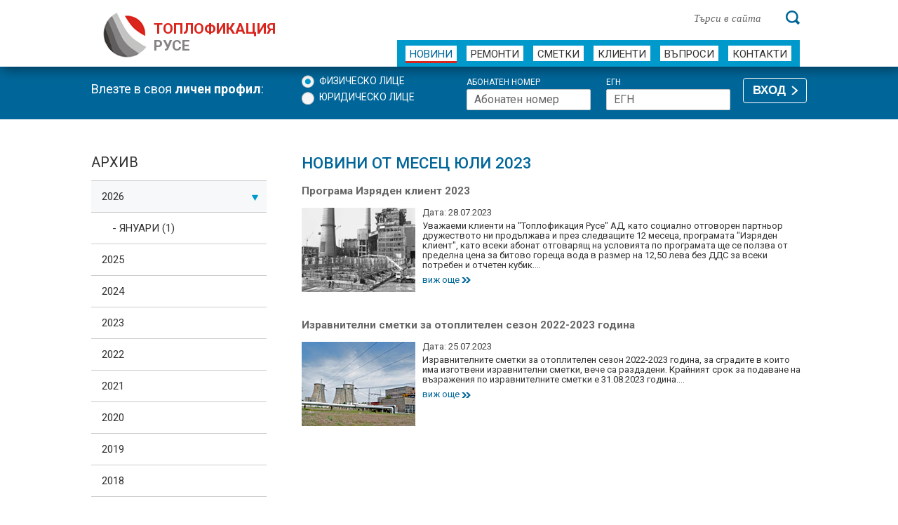

--- FILE ---
content_type: text/html
request_url: https://www.toplo-ruse.com/show-news-date.php?y=2023&m=07
body_size: 4334
content:
<!DOCTYPE html>
<!--[if lt IE 7]>      <html class="no-js lt-ie9 lt-ie8 lt-ie7" lang="bg"> <![endif]-->
<!--[if IE 7]>         <html class="no-js lt-ie9 lt-ie8" lang="bg"> <![endif]-->
<!--[if IE 8]>         <html class="no-js lt-ie9" lang="bg"> <![endif]-->
<!--[if gt IE 8]><!--> <html class="no-js" lang="bg"> <!--<![endif]-->

<head prefix="og: http://ogp.me/ns# fb: http://ogp.me/ns/fb# article: http://ogp.me/ns/article#">
<script nonce="rAnd0m" async src="https://www.googletagmanager.com/gtag/js?id=G-8L4FXG65BC"></script>
<script nonce="rAnd0m">window.dataLayer = window.dataLayer || [];function gtag(){dataLayer.push(arguments);}gtag('js', new Date());gtag('config', 'G-8L4FXG65BC');</script>
<link rel="canonical" href="https://www.toplo-ruse.com/show-news-date.php">
<meta charset="utf-8">
<meta http-equiv="X-UA-Compatible" content="IE=edge">
<title>Новини от месец Юли 2023</title>
<meta name="description" content="Новини от месец Юли 2023 - Топлофикация Русе АД www.toplo-ruse.com">
<meta name="viewport" content="width=device-width, initial-scale=1">
<meta property="og:site_name" content="https://www.toplo-ruse.com/">
<meta property="og:title" content="Новини от месец Юли 2023">
<meta property="og:type" content="website">
<meta property="og:url" content="https://www.toplo-ruse.com/">
<meta property="og:image" content="https://www.toplo-ruse.com/images/slider-img.jpg">
<meta property="og:image:type" content="image/png">
<meta property="og:image:width" content="1366">
<meta property="og:image:height" content="361">
<meta property="og:description" content="Новини от месец Юли 2023 - Топлофикация Русе АД www.toplo-ruse.com">
<meta property="og:locale" content="bg_bg">
<link nonce="rAnd0m1" href='//fonts.googleapis.com/css?family=Roboto:300,400,500,700&subset=cyrillic' rel='stylesheet' type='text/css'>
<link rel="stylesheet" nonce="rAnd0m1" href="https://www.toplo-ruse.com/css/normalize.min.css" type="text/css">
<link rel="stylesheet" nonce="rAnd0m1" href="https://www.toplo-ruse.com/css/main.css" type="text/css">
<link type="text/css" rel="stylesheet" nonce="rAnd0m1"  href="https://www.toplo-ruse.com/css/featherlight.min.css" title="Featherlight Styles">
<link rel="stylesheet" nonce="rAnd0m1"  href="https://www.toplo-ruse.com/css/toastr.css" type="text/css">
<!--[if lt IE 9]>
	<script src="//html5shiv.googlecode.com/svn/trunk/html5.js"></script>
	<script>window.html5 || document.write('<script src="js/vendor/html5shiv.js"><\/script>')</script>
<![endif]-->
</head>
<body>
<header role="banner" id="header">
  <div class="wrapper">
	<a id="logo" rel="home" href="https://www.toplo-ruse.com/">
		<h1>ТОПЛОФИКАЦИЯ <span>РУСЕ</span></h1>
    </a>
	
	<form action="result.php" method="POST" id="search" role="search">
		<input type="hidden" name="cx" value="partner-pub-7148258668205167:s2p6ki-7p05">
		<input type="hidden" name="cof" value="FORID:11">
		<input type="hidden" name="ie" value="utf-8">
		<input type="text" name = "q" value="" class="data searchInput" placeholder="Търси в сайта" aria-label="Търси в сайта">
		<input type="submit" class="btn" name="sa" title="Търси" aria-label="Търси">
	</form>
	
    <nav aria-label="Основна навигация">
      <ul id="main-nav">
        <li class = "active"><a href="https://www.toplo-ruse.com/all_news.php">Новини</a></li>
        <li ><a href="https://www.toplo-ruse.com/remonti.php">Ремонти</a></li>
        <li ><a href="https://www.toplo-ruse.com/smetki.php">Сметки</a></li>
        <li ><a href="https://www.toplo-ruse.com/services_p01.php">Клиенти</a></li>
        <li ><a href="https://www.toplo-ruse.com/faq.php">Въпроси</a></li>
        <li ><a href="https://www.toplo-ruse.com/contacts.php">Контакти</a></li>
      </ul>
    </nav>
  </div>
</header>
	<div id="profile-wrap" role="region" aria-label="Профил">
		<form class="wrapper" method = "POST" action = "https://www.toplo-ruse.com/login.php">
			<span class="left">Влезте в своя <strong>личен профил</strong>:</span>
			
			<fieldset class="radios">
			<legend class="hidden">Вид на профила</legend>
			<input type="radio" name="type" id="fl" value="Физическо лице" checked class="icheck">
			<label for="fl">Физическо лице</label>
			<br>
			<input type="radio" name="type" id="ul" value="Юридическо лице" class="icheck">
			<label for="ul">Юридическо лице</label>
			</fieldset>
			
			<fieldset class="checks">
			<legend class="hidden">Информация за вход</legend>
			<table border="0">
			<tr><td>
			<label for="abonaten-nomer">Абонатен номер</label><br>
			<input type="text" name="nomer" placeholder="Абонатен номер" id="abonaten-nomer" aria-label="Абонатен номер">
			</td><td>
			<label for="egn" id="fl_ul_lbl">ЕГН</label><br>
			<input type="text" name="egn" placeholder="ЕГН" id="egn" aria-label="ЕГН">
			</td></tr>
			</table>
			</fieldset>
			<button type="submit" class="button" title="Влизане в личния Ви профил">ВХОД</button>
		</form>
		<div class="clear"></div>
	</div>
	<main class="wrapper clearfix" role="main" id="content">
	<section role="content" id="main">
	
		<!--<div id="newsTab">-->
		<!--
			<ul class="resp-tabs-list">
				<li>Новини</li>
				<li>Прес-съобщения</li>
			</ul>
			-->
			 <h2 class="ttl">Новини от месец Юли 2023</h2>
			<div >
				<div class="news">
											<article>
							<h3><a href="show_news.php?url=programa-izriaden-klient2023">Програма Изряден клиент 2023</a></h3>
							<!--<a href="show_news.php?url=programa-izriaden-klient2023" class="left"></a>--><img src="images/news/toplo-news2.jpg" width="162" height="120" class="news-img" alt="Програма Изряден клиент 2023">
							<div class="news-date">Дата: 28.07.2023</div>
							<p>Уважаеми клиенти на "Топлофикация Русе" АД,
като социално отговорен партньор дружеството ни продължава и през следващите 12 месеца, програмата "Изряден клиент", като всеки абонат отговарящ на условията по програмата ще се ползва от пределна цена за битово гореща вода в размер на 12,50 лева без ДДС за всеки потребен и отчетен кубик....</p>
							<p><a href="show_news.php?url=programa-izriaden-klient2023" class="more" title="Виж цялата новина">виж още <img src="images/blue-link-arrow.svg" alt="виж повече"></a></p>
						</article>
												<article>
							<h3><a href="show_news.php?url=izravnitelni-smetki-2022-2023">Изравнителни сметки за отоплителен сезон 2022-2023 година</a></h3>
							<!--<a href="show_news.php?url=izravnitelni-smetki-2022-2023" class="left"></a>--><img src="images/news/toplo-news5.jpg" width="162" height="120" class="news-img" alt="Изравнителни сметки за отоплителен сезон 2022-2023 година">
							<div class="news-date">Дата: 25.07.2023</div>
							<p>Изравнителните сметки за отоплителен сезон 2022-2023 година, за сградите в които има изготвени изравнителни сметки, вече са раздадени. Крайният срок за подаване на възражения по изравнителните сметки е 31.08.2023 година....</p>
							<p><a href="show_news.php?url=izravnitelni-smetki-2022-2023" class="more" title="Виж цялата новина">виж още <img src="images/blue-link-arrow.svg" alt="виж повече"></a></p>
						</article>
											 <!--
					<div class="pagination">
						<span class="stranici">Страница 1 от 1</span>
						<ul>
							<li class = "active"><a href = "all_news.php?page=1">1</a></li>						</ul>
					</div>
					-->
				</div>
			</div>
		<!--</div>-->
		<!-- #servicesTab --> 
		</div>	</section>
<aside id="sidebar" aria-label="Странична лента">
	<div id="archiveTab">
		<h3>Архив</h3>          
		<ul class="resp-tabs-list">
			<li>2026</li><li>2025</li><li>2024</li><li>2023</li><li>2022</li><li>2021</li><li>2020</li><li>2019</li><li>2018</li><li>2017</li><li>2016</li><li>2015</li><li>2014</li><li>2013</li><li>2012</li>		</ul>
		<div class="resp-tabs-container">
							<div>
					<ul>
					<li><a href="show-news-date.php?y=2026&m=01">-  Януари (1)</a></li>					</ul>
				</div>
								<div>
					<ul>
					<li><a href="show-news-date.php?y=2025&m=12">-  Декември (3)</a></li><li><a href="show-news-date.php?y=2025&m=11">-  Ноември (0)</a></li><li><a href="show-news-date.php?y=2025&m=10">-  Октомври (1)</a></li><li><a href="show-news-date.php?y=2025&m=09">-  Септември (1)</a></li><li><a href="show-news-date.php?y=2025&m=08">-  Август (2)</a></li><li><a href="show-news-date.php?y=2025&m=07">-  Юли (1)</a></li><li><a href="show-news-date.php?y=2025&m=06">-  Юни (1)</a></li><li><a href="show-news-date.php?y=2025&m=05">-  Май (1)</a></li><li><a href="show-news-date.php?y=2025&m=04">-  Април (3)</a></li><li><a href="show-news-date.php?y=2025&m=03">-  Март (2)</a></li><li><a href="show-news-date.php?y=2025&m=02">-  Февруари (2)</a></li><li><a href="show-news-date.php?y=2025&m=01">-  Януари (3)</a></li>					</ul>
				</div>
								<div>
					<ul>
					<li><a href="show-news-date.php?y=2024&m=12">-  Декември (4)</a></li><li><a href="show-news-date.php?y=2024&m=11">-  Ноември (0)</a></li><li><a href="show-news-date.php?y=2024&m=10">-  Октомври (2)</a></li><li><a href="show-news-date.php?y=2024&m=09">-  Септември (4)</a></li><li><a href="show-news-date.php?y=2024&m=08">-  Август (0)</a></li><li><a href="show-news-date.php?y=2024&m=07">-  Юли (0)</a></li><li><a href="show-news-date.php?y=2024&m=06">-  Юни (1)</a></li><li><a href="show-news-date.php?y=2024&m=05">-  Май (1)</a></li><li><a href="show-news-date.php?y=2024&m=04">-  Април (4)</a></li><li><a href="show-news-date.php?y=2024&m=03">-  Март (1)</a></li><li><a href="show-news-date.php?y=2024&m=02">-  Февруари (1)</a></li><li><a href="show-news-date.php?y=2024&m=01">-  Януари (1)</a></li>					</ul>
				</div>
								<div>
					<ul>
					<li><a href="show-news-date.php?y=2023&m=12">-  Декември (1)</a></li><li><a href="show-news-date.php?y=2023&m=11">-  Ноември (2)</a></li><li><a href="show-news-date.php?y=2023&m=10">-  Октомври (0)</a></li><li><a href="show-news-date.php?y=2023&m=09">-  Септември (0)</a></li><li><a href="show-news-date.php?y=2023&m=08">-  Август (0)</a></li><li class="active"><a href="show-news-date.php?y=2023&m=07">-  Юли (2)</a></li><li><a href="show-news-date.php?y=2023&m=06">-  Юни (1)</a></li><li><a href="show-news-date.php?y=2023&m=05">-  Май (3)</a></li><li><a href="show-news-date.php?y=2023&m=04">-  Април (2)</a></li><li><a href="show-news-date.php?y=2023&m=03">-  Март (3)</a></li><li><a href="show-news-date.php?y=2023&m=02">-  Февруари (2)</a></li><li><a href="show-news-date.php?y=2023&m=01">-  Януари (1)</a></li>					</ul>
				</div>
								<div>
					<ul>
					<li><a href="show-news-date.php?y=2022&m=12">-  Декември (2)</a></li><li><a href="show-news-date.php?y=2022&m=11">-  Ноември (1)</a></li><li><a href="show-news-date.php?y=2022&m=10">-  Октомври (3)</a></li><li><a href="show-news-date.php?y=2022&m=09">-  Септември (4)</a></li><li><a href="show-news-date.php?y=2022&m=08">-  Август (1)</a></li><li><a href="show-news-date.php?y=2022&m=07">-  Юли (2)</a></li><li><a href="show-news-date.php?y=2022&m=06">-  Юни (0)</a></li><li><a href="show-news-date.php?y=2022&m=05">-  Май (2)</a></li><li><a href="show-news-date.php?y=2022&m=04">-  Април (3)</a></li><li><a href="show-news-date.php?y=2022&m=03">-  Март (2)</a></li><li><a href="show-news-date.php?y=2022&m=02">-  Февруари (1)</a></li><li><a href="show-news-date.php?y=2022&m=01">-  Януари (1)</a></li>					</ul>
				</div>
								<div>
					<ul>
					<li><a href="show-news-date.php?y=2021&m=12">-  Декември (2)</a></li><li><a href="show-news-date.php?y=2021&m=11">-  Ноември (0)</a></li><li><a href="show-news-date.php?y=2021&m=10">-  Октомври (3)</a></li><li><a href="show-news-date.php?y=2021&m=09">-  Септември (0)</a></li><li><a href="show-news-date.php?y=2021&m=08">-  Август (2)</a></li><li><a href="show-news-date.php?y=2021&m=07">-  Юли (3)</a></li><li><a href="show-news-date.php?y=2021&m=06">-  Юни (3)</a></li><li><a href="show-news-date.php?y=2021&m=05">-  Май (1)</a></li><li><a href="show-news-date.php?y=2021&m=04">-  Април (1)</a></li><li><a href="show-news-date.php?y=2021&m=03">-  Март (1)</a></li><li><a href="show-news-date.php?y=2021&m=02">-  Февруари (1)</a></li><li><a href="show-news-date.php?y=2021&m=01">-  Януари (2)</a></li>					</ul>
				</div>
								<div>
					<ul>
					<li><a href="show-news-date.php?y=2020&m=12">-  Декември (2)</a></li><li><a href="show-news-date.php?y=2020&m=11">-  Ноември (1)</a></li><li><a href="show-news-date.php?y=2020&m=10">-  Октомври (1)</a></li><li><a href="show-news-date.php?y=2020&m=09">-  Септември (0)</a></li><li><a href="show-news-date.php?y=2020&m=08">-  Август (0)</a></li><li><a href="show-news-date.php?y=2020&m=07">-  Юли (3)</a></li><li><a href="show-news-date.php?y=2020&m=06">-  Юни (2)</a></li><li><a href="show-news-date.php?y=2020&m=05">-  Май (2)</a></li><li><a href="show-news-date.php?y=2020&m=04">-  Април (2)</a></li><li><a href="show-news-date.php?y=2020&m=03">-  Март (2)</a></li><li><a href="show-news-date.php?y=2020&m=02">-  Февруари (1)</a></li><li><a href="show-news-date.php?y=2020&m=01">-  Януари (1)</a></li>					</ul>
				</div>
								<div>
					<ul>
					<li><a href="show-news-date.php?y=2019&m=12">-  Декември (0)</a></li><li><a href="show-news-date.php?y=2019&m=11">-  Ноември (1)</a></li><li><a href="show-news-date.php?y=2019&m=10">-  Октомври (1)</a></li><li><a href="show-news-date.php?y=2019&m=09">-  Септември (2)</a></li><li><a href="show-news-date.php?y=2019&m=08">-  Август (1)</a></li><li><a href="show-news-date.php?y=2019&m=07">-  Юли (1)</a></li><li><a href="show-news-date.php?y=2019&m=06">-  Юни (0)</a></li><li><a href="show-news-date.php?y=2019&m=05">-  Май (0)</a></li><li><a href="show-news-date.php?y=2019&m=04">-  Април (1)</a></li><li><a href="show-news-date.php?y=2019&m=03">-  Март (1)</a></li><li><a href="show-news-date.php?y=2019&m=02">-  Февруари (1)</a></li><li><a href="show-news-date.php?y=2019&m=01">-  Януари (0)</a></li>					</ul>
				</div>
								<div>
					<ul>
					<li><a href="show-news-date.php?y=2018&m=12">-  Декември (0)</a></li><li><a href="show-news-date.php?y=2018&m=11">-  Ноември (0)</a></li><li><a href="show-news-date.php?y=2018&m=10">-  Октомври (1)</a></li><li><a href="show-news-date.php?y=2018&m=09">-  Септември (0)</a></li><li><a href="show-news-date.php?y=2018&m=08">-  Август (0)</a></li><li><a href="show-news-date.php?y=2018&m=07">-  Юли (1)</a></li><li><a href="show-news-date.php?y=2018&m=06">-  Юни (0)</a></li><li><a href="show-news-date.php?y=2018&m=05">-  Май (1)</a></li><li><a href="show-news-date.php?y=2018&m=04">-  Април (1)</a></li><li><a href="show-news-date.php?y=2018&m=03">-  Март (0)</a></li><li><a href="show-news-date.php?y=2018&m=02">-  Февруари (2)</a></li><li><a href="show-news-date.php?y=2018&m=01">-  Януари (0)</a></li>					</ul>
				</div>
								<div>
					<ul>
					<li><a href="show-news-date.php?y=2017&m=12">-  Декември (0)</a></li><li><a href="show-news-date.php?y=2017&m=11">-  Ноември (1)</a></li><li><a href="show-news-date.php?y=2017&m=10">-  Октомври (1)</a></li><li><a href="show-news-date.php?y=2017&m=09">-  Септември (0)</a></li><li><a href="show-news-date.php?y=2017&m=08">-  Август (0)</a></li><li><a href="show-news-date.php?y=2017&m=07">-  Юли (0)</a></li><li><a href="show-news-date.php?y=2017&m=06">-  Юни (1)</a></li><li><a href="show-news-date.php?y=2017&m=05">-  Май (1)</a></li><li><a href="show-news-date.php?y=2017&m=04">-  Април (1)</a></li><li><a href="show-news-date.php?y=2017&m=03">-  Март (1)</a></li><li><a href="show-news-date.php?y=2017&m=02">-  Февруари (0)</a></li><li><a href="show-news-date.php?y=2017&m=01">-  Януари (1)</a></li>					</ul>
				</div>
								<div>
					<ul>
					<li><a href="show-news-date.php?y=2016&m=12">-  Декември (0)</a></li><li><a href="show-news-date.php?y=2016&m=11">-  Ноември (1)</a></li><li><a href="show-news-date.php?y=2016&m=10">-  Октомври (3)</a></li><li><a href="show-news-date.php?y=2016&m=09">-  Септември (2)</a></li><li><a href="show-news-date.php?y=2016&m=08">-  Август (1)</a></li><li><a href="show-news-date.php?y=2016&m=07">-  Юли (2)</a></li><li><a href="show-news-date.php?y=2016&m=06">-  Юни (0)</a></li><li><a href="show-news-date.php?y=2016&m=05">-  Май (0)</a></li><li><a href="show-news-date.php?y=2016&m=04">-  Април (3)</a></li><li><a href="show-news-date.php?y=2016&m=03">-  Март (2)</a></li><li><a href="show-news-date.php?y=2016&m=02">-  Февруари (0)</a></li><li><a href="show-news-date.php?y=2016&m=01">-  Януари (2)</a></li>					</ul>
				</div>
								<div>
					<ul>
					<li><a href="show-news-date.php?y=2015&m=12">-  Декември (2)</a></li><li><a href="show-news-date.php?y=2015&m=11">-  Ноември (1)</a></li><li><a href="show-news-date.php?y=2015&m=10">-  Октомври (2)</a></li><li><a href="show-news-date.php?y=2015&m=09">-  Септември (0)</a></li><li><a href="show-news-date.php?y=2015&m=08">-  Август (1)</a></li><li><a href="show-news-date.php?y=2015&m=07">-  Юли (2)</a></li><li><a href="show-news-date.php?y=2015&m=06">-  Юни (1)</a></li><li><a href="show-news-date.php?y=2015&m=05">-  Май (1)</a></li><li><a href="show-news-date.php?y=2015&m=04">-  Април (2)</a></li><li><a href="show-news-date.php?y=2015&m=03">-  Март (0)</a></li><li><a href="show-news-date.php?y=2015&m=02">-  Февруари (1)</a></li><li><a href="show-news-date.php?y=2015&m=01">-  Януари (0)</a></li>					</ul>
				</div>
								<div>
					<ul>
					<li><a href="show-news-date.php?y=2014&m=12">-  Декември (2)</a></li><li><a href="show-news-date.php?y=2014&m=11">-  Ноември (1)</a></li><li><a href="show-news-date.php?y=2014&m=10">-  Октомври (0)</a></li><li><a href="show-news-date.php?y=2014&m=09">-  Септември (2)</a></li><li><a href="show-news-date.php?y=2014&m=08">-  Август (2)</a></li><li><a href="show-news-date.php?y=2014&m=07">-  Юли (1)</a></li><li><a href="show-news-date.php?y=2014&m=06">-  Юни (1)</a></li><li><a href="show-news-date.php?y=2014&m=05">-  Май (1)</a></li><li><a href="show-news-date.php?y=2014&m=04">-  Април (1)</a></li><li><a href="show-news-date.php?y=2014&m=03">-  Март (1)</a></li><li><a href="show-news-date.php?y=2014&m=02">-  Февруари (0)</a></li><li><a href="show-news-date.php?y=2014&m=01">-  Януари (0)</a></li>					</ul>
				</div>
								<div>
					<ul>
					<li><a href="show-news-date.php?y=2013&m=12">-  Декември (0)</a></li><li><a href="show-news-date.php?y=2013&m=11">-  Ноември (2)</a></li><li><a href="show-news-date.php?y=2013&m=10">-  Октомври (1)</a></li><li><a href="show-news-date.php?y=2013&m=09">-  Септември (0)</a></li><li><a href="show-news-date.php?y=2013&m=08">-  Август (0)</a></li><li><a href="show-news-date.php?y=2013&m=07">-  Юли (2)</a></li><li><a href="show-news-date.php?y=2013&m=06">-  Юни (1)</a></li><li><a href="show-news-date.php?y=2013&m=05">-  Май (1)</a></li><li><a href="show-news-date.php?y=2013&m=04">-  Април (3)</a></li><li><a href="show-news-date.php?y=2013&m=03">-  Март (1)</a></li><li><a href="show-news-date.php?y=2013&m=02">-  Февруари (1)</a></li><li><a href="show-news-date.php?y=2013&m=01">-  Януари (1)</a></li>					</ul>
				</div>
								<div>
					<ul>
					<li><a href="show-news-date.php?y=2012&m=12">-  Декември (2)</a></li><li><a href="show-news-date.php?y=2012&m=11">-  Ноември (1)</a></li><li><a href="show-news-date.php?y=2012&m=10">-  Октомври (4)</a></li><li><a href="show-news-date.php?y=2012&m=09">-  Септември (3)</a></li><li><a href="show-news-date.php?y=2012&m=08">-  Август (1)</a></li><li><a href="show-news-date.php?y=2012&m=07">-  Юли (3)</a></li><li><a href="show-news-date.php?y=2012&m=06">-  Юни (5)</a></li><li><a href="show-news-date.php?y=2012&m=05">-  Май (3)</a></li><li><a href="show-news-date.php?y=2012&m=04">-  Април (2)</a></li><li><a href="show-news-date.php?y=2012&m=03">-  Март (1)</a></li><li><a href="show-news-date.php?y=2012&m=02">-  Февруари (3)</a></li><li><a href="show-news-date.php?y=2012&m=01">-  Януари (5)</a></li>					</ul>
				</div>
						</div>
	</div>  
	<div id="banner-failure">
		<h4>Аварийни телефони</h4>
		<ul>
			<li>082/ 841 905 </li>
			<li>0889 872 118</li>
		</ul>
		<small>денонощна информационна линия</small>
	</div>    

<p><a href="https://www.toplo-ruse.com/show_news.php?url=programa-izriaden-klient-01.07.2025">Програма "ИЗРЯДЕН КЛИЕНТ"</a></p>
<p><a href="https://www.toplo-ruse.com/show_news.php?url=plashtane-na-ravni-mesechni-vnoski">Равни месечни вноски</a></p>
</aside></main>
<!--<br /><p align="center"><a href="https://hotelmalyovitsa.com/%D1%81%D0%BF%D0%B5%D1%86%D0%B8%D0%B0%D0%BB%D0%BD%D0%B8-%D0%BE%D1%84%D0%B5%D1%80%D1%82%D0%B8/"><img src="/images/toplo04.jpg" width="1000" alt="Хотел Мальовица" /></a></p>-->
<aside id="sub-footer">
  <div class="wrapper">
    <div class="left">
      <p>"Топлофикация Русе" АД <br>
        е член на АТДБ</p>
      <img src="https://www.toplo-ruse.com/images/atdb-logo.jpg" width="194" height="49" alt="АТДБ"></div>
    <nav class="right" aria-label="Футър навигация">
      <ul class="novini">
        <li>
          <h4>Новини</h4>
        </li>
        <li><a href="https://www.toplo-ruse.com/all_news.php">Събития</a></li>
        <!--<li><a href="https://www.toplo-ruse.com/all_news.php#newsTab2">Прес-съобщения</a></li>-->
        <li><a href="https://www.toplo-ruse.com/remonti.php">Ремонти</a></li>
      </ul>
      <ul class="klienti">
        <li>
          <h4>За клиенти</h4>
        </li>
        <li><a href="https://www.toplo-ruse.com/smetki.php#сметки">Плащане на сметки</a></li>
        <li><a href="https://www.toplo-ruse.com/services_p01.php">Предлагани услуги</a></li>
        <li><a href="https://www.toplo-ruse.com/prices_p01.php">Цени на услугите</a></li>
        <li><a href="https://www.toplo-ruse.com/faq.php">Въпроси</a></li>
		<li><a href="https://www.toplo-ruse.com/faq-novi-sgradi.php">Топлофициране на нови сгради</a></li>
      </ul>
      <ul class="firma">
        <li>
          <h4>За дружеството</h4>
        </li>
        <li><a href="https://www.toplo-ruse.com/financial.php#financialTabs1">За нас</a></li>
        <li><a href="https://www.toplo-ruse.com/financial.php#financialTabs2">Корпоративна отговорност</a></li>
        <!--<li><a href="https://www.toplo-ruse.com/financial.php#financialTabs3">Финансови отчети</a></li>-->
        <!--<li><a href="https://www.toplo-ruse.com/financial.php#financialTabs4">Ръководство</a></li>-->
		<!--<li>&nbsp;</li>
        <li>
          <h4>Последвайте ни</h4>
        </li>
		<li>
			<a href="https://www.facebook.com/toploruse" target="_blank"><img src="https://www.toplo-ruse.com/images/icons/facebook.png" width="30" height="30" alt="Facebook"></a>
			&nbsp;&nbsp;
			<a href="https://www.youtube.com/@toplo-ruse" target="_blank"><img src="https://www.toplo-ruse.com/images/icons/youtube.png" width="33" height="33" alt="Youtube"></a>
		</li>-->
      </ul>
      <ul class="kontakti">
        <li>
          <h4>Контакти</h4>
        </li>
        <li>"Топлофикация Русе" АД<br>
          ул. “ТЕЦ Изток", 7009 Русе<br>
          Работа с клиенти:<br>

082/883571, 082/883572,<br>

082/883581<br>

Адм. секретар: 082/ 883313;<br>
          Факс:  082/ 844068<br>
          E-mail: <a href="mailto:toplo@toplo-ruse.com">toplo@toplo-ruse.com</a></li>
      </ul>
    </nav>
  </div>
</aside>
<footer id="footer" role="contentinfo" class="wrapper">
  <p class="left">Copyright &copy; 2011-2026 Топлофикация Русе АД</p>
  <p class="right"><a href="https://www.toplo-ruse.com/obshti-uslovia.php">Условия за ползване</a> | <a href="https://www.toplo-ruse.com/obshti-uslovia.php#lichni-danni">Поверителност на лични данни</a> | <a href="https://www.toplo-ruse.com/deklaracia-za-dostapnost.php">Декларация за достъпност</a> | <a href="sitemap.php">Карта на сайта</a></p>
</footer>
<link rel="stylesheet" nonce="rAnd0m1" href="https://www.toplo-ruse.com/css/scripts.css">
<script nonce="rAnd0m" src="//ajax.googleapis.com/ajax/libs/jquery/1.11.0/jquery.min.js"></script> 
<script nonce="rAnd0m">window.jQuery || document.write('<script src="https://www.toplo-ruse.com/js/vendor/jquery-1.11.0.min.js"><\/script>')</script> 
<script nonce="rAnd0m" src="https://www.toplo-ruse.com/js/jquery.placeholder.min.js"></script>
<script nonce="rAnd0m" src="https://www.toplo-ruse.com/js/jquery.flexslider-min.js"></script> 
<script nonce="rAnd0m" src="https://www.toplo-ruse.com/js/selectordie.min.js"></script>
<script nonce="rAnd0m" src="https://www.toplo-ruse.com/js/jquery.easing.1.3.js"></script>
<script nonce="rAnd0m" src="https://www.toplo-ruse.com/js/jquery.accordion.js"></script>
<script nonce="rAnd0m" src="https://www.toplo-ruse.com/js/easyResponsiveTabs.min.js"></script> 
<script nonce="rAnd0m" src="https://www.toplo-ruse.com/js/jquery.colorbox-min.js"></script> 
<script nonce="rAnd0m" src="https://www.toplo-ruse.com/js/main.js"></script>
	<script nonce="rAnd0m">
		jQuery(document).ready(function($) {
		$('#newsTab').easyResponsiveTabs();
		$('#archiveTab').easyResponsiveTabs({type: 'accordion'});
		});
	</script>
	<script nonce="rAnd0m">
jQuery(document).ready(function($) {
	//$('input.icheck').iCheck();
});

//Flexslider
$(window).load(function() {
  $('.flexslider').flexslider({
	thumbCaptions: true,
	pauseOnHover: true,
	slideshow: false,
	controlNav: false,
	animation: "slide"
  });
});
</script>


</body>
</html>

--- FILE ---
content_type: text/css
request_url: https://www.toplo-ruse.com/css/main.css
body_size: 8943
content:
html, button, input, select, textarea {
	color: #333333;
}
*, *:before, *:after {
	box-sizing: border-box;
	-moz-box-sizing: border-box;
	-webkit-box-sizing: border-box;
}
html {
	font-size: .875em;
	line-height: 1.15;
}
body {
	font-family: 'Roboto', Arial, Helvetica, sans-serif;
}
.serif {
	font-family: Georgia, Times, "Times New Roman", serif;
}
.roboto-l {
	font-weight: 300;
}
.pad{
    padding-top: 7.5px;
}
.srch{
    position:absolute;
    top: 18px;
    right:160px;
}
.btn-srch{
    position:absolute;
    top: 20px;
    right:0;
}
.m-color{
    color:#005470;
}
.mar{
    margin-right:5px;
}
.mp{
    margin-bottom:6.0pt;
    text-align:justify;
}
.h84{
    height:80.4pt;
}
.h85{
    height:80.55pt;
}
.h35{
    height:34.05pt;
}
.bg{
    background:#fff; padding:10px 0;
}
.mgt{
    margin-top:-5px;
}
.maxM{
    margin-top:0cm;margin-right:0cm;margin-bottom:6.0pt;
	margin-left:0cm;text-align:justify;text-indent:0cm;
}
::-moz-selection {
background: #b3d4fc;
text-shadow: none;
}
::selection {
background: #b3d4fc;
text-shadow: none;
}
hr {
	display: block;
	height: 1px;
	border: 0;
	border-top: 1px solid #ccc;
	margin: 1em 0;
	padding: 0;
}
audio, canvas, img, video {
	vertical-align: middle;
}
fieldset {
	border: 0;
	margin: 0;
	padding: 0;
}
textarea {
	resize: vertical;
}
input:focus, select:focus, textarea:focus, button:focus {
	outline: 3px dotted #da251d !important;
	transition: outline 0.2s ease;
}
:focus {
	outline: 3px dotted #da251d !important;
	transition: outline 0.2s ease;
}
#hp-check input[type="radio"]:focus + label:before, .radios input:focus + label:before {
	outline: 3px dotted #da251d !important;
	transition: outline 0.2s ease;
}

.news-img {float:left;margin-right:10px;}
.hidden {display:none;}
.browsehappy {
	margin: 0.2em 0;
	background: #ccc;
	color: #000;
	padding: 0.2em 0;
}
.wrapper {
	width: 1020px;
	margin: 0 auto;
	position: relative;
}
img {
	max-width: 100%;
	height: auto;
}
p {
	margin-top: 0;
}
#main {
	float: right;
	width: 70.6%;
}
#sidebar {
	float: left;
	width: 24.5%;
	margin-bottom: 2em;
}
h1, h2, h3, h4, h5, h6 {
	margin-top: 0;
}
.left {
	float: left;
}
.right {
	float: right;
}
a {
	color: #006699;
	text-decoration: none;	
	transition:color 0.3s linear;
}
#main ul {
	padding: 0 0 0 30px;
	margin: 0;
	list-style: none;
}
#main ul li {
	padding:5px 0 5px 15px;
	position: relative;
	font-size: .93em;
	background: url([data-uri]) 0 9px no-repeat;
}
.clear {
	clear: both;
	padding: 0;
	margin: 0;
	font-size: 0;
}
button, input[type="submit"] {
	-moz-transition: all 0.3s linear;
	-webkit-transition: all 0.3s linear;
	-ms-transition: all 0.3s linear;
	-o-transition: all 0.3s linear;
	transition: all 0.3s linear;
}

#header {
	height: 95px;
	background-color: #fff;
	-webkit-box-shadow: 3px 4px 16px rgba(0,0,0,.44);
	-moz-box-shadow: 3px 4px 16px rgba(0,0,0,.44);
	box-shadow: 3px 4px 16px rgba(0,0,0,.44);
	z-index: 199;
	/*overflow: hidden;*/
	position: relative;
}
#logo {
	float: left;
	margin: 15px 0 0 17px;
	height: 67px;
	padding-left: 72px;
	background: url(../images/sprite.png) -544px 0 no-repeat;
	display: block;
	text-decoration: none;
}
#logo h1 {
	font-size: 1.5em;
	color: #da251d;
	height: 67px;
	margin: 0;
	padding-top: 14px;
}
#logo h1 span {
	display: block;
	color: #848282;
}
#header nav {
	float: right;
	margin: 57px 10px 0 0;
}
#main-nav {
	padding: 0;
	margin: 0;
	text-transform: uppercase;
	font-size: 1.07em;
	overflow: hidden;
	height: 38px;
	padding: 8px 5px 0 5px;
	background-color: #0099cc;
	display: flex;
	justify-content: space-between;
}
#main-nav > li {
	/*float: left;
	display: block;*/
	padding: 0 7px;
	position: relative;
}
/*#main-nav > li:last-child {
	padding-right: 0;
}*/
#main-nav > li.active {
	/*padding-bottom: 11px;
	border-bottom: 4px solid #da251d;*/
}
/*#main-nav > li.active:last-child {
	margin-right: -22px;
	padding-right: 22px;
}*/
#main-nav > li > a {
	text-decoration: none;
	color: #333;
	display: block;
    padding: 5px 6px 3px;
    background-color: #fff;
    line-height: 1;
}
#main-nav > li:hover > a {
	color:#0099cc;
}
#main-nav > li > a:focus {
	outline: 3px dotted #da251d;
}
#main-nav > li.active > a {
	color:#006699;
    border-bottom: 3px solid #da251d;
}
#main-nav ul {
	position: absolute;
	top: 28px;
	z-index: 999;
	text-transform: none;
	margin: 0 -20px;
	padding: 5px 8px;
	background-color: #fff;
	left: 0;
	border: 1px solid #cccccc;
	border-top: 4px solid #0099cc;
	font-size: .87em;
	-webkit-box-shadow: 3px 4px 5px rgba(0,0,0,.32);
	-moz-box-shadow: 3px 4px 5px rgba(0,0,0,.32);
	box-shadow: 3px 4px 5px rgba(0,0,0,.32);
	display: none;
}
#main-nav li:hover ul {
	display: block;
}
#main-nav ul li {
	margin: 8px 0;
}
#main-nav ul li a {
	color: #666666;
}
#main-nav ul li a:hover {
	color: #0099cc;
}
#search {
	position: absolute;
	top: 12px;
	right: 10px;
}
#search input[type=text] {
	height: 26px;
	width: 130px;
	margin-right: 8px;
	border: none;
	padding: 0 10px;
	font-size: 1.07em;
	vertical-align: middle;
}
#search input[type=text]:focus {
	background-color: #fbfbfb;
}
#search input[type=submit] {
	display: inline-block;
	vertical-align: middle;
	width: 20px;
	height: 20px;
	border: none;
	cursor: pointer;
	text-indent: -999em;
	background: url(../images/sprite.png) 0 0 no-repeat;
}
::-webkit-input-placeholder {
color:#666666;
}
::-moz-placeholder {
color:#666666;
}
:-ms-input-placeholder {
color:#666666;
}
input:-moz-placeholder {
color:#666666;
}
 #search ::-webkit-input-placeholder {
font-family: Georgia, Times, "Times New Roman", serif;
font-style: italic;
}
#search ::-moz-placeholder {
font-family: Georgia, Times, "Times New Roman", serif;
font-style: italic;
}
#search :-ms-input-placeholder {
font-family: Georgia, Times, "Times New Roman", serif;
font-style: italic;
}
#search input:-moz-placeholder {
font-family: Georgia, Times, "Times New Roman", serif;
font-style: italic;
}

table.table {width:100%;}
table.table th {padding:5px;text-align:left;}
table.table td {padding:4px;}

/* ==========================================================================
   Home page
   ========================================================================== */
.flexslider {background: #006699 !important;}
.flex-direction-nav a.flex-prev {color:white;}
.flex-direction-nav a.flex-next {color:white;}
#slider-wrap {
	height: 360px;
	border-bottom: 7px solid #0099cc;
	overflow: hidden;
	z-index: 1;
	margin-bottom: 2.86em;
}
#slider-wrap .content {
	position: absolute;
	color: #fff;
	font-size: 2.29em;
	font-style: italic;
	text-shadow: 6px 10px 52px rgba(0,0,0,.76);
	top: 235px;
}
#slider-wrap .content strong {
	display: block;
	font-size: 1.41em;
}

.tfr-row {
  display: flex;
}

.tfr-column {
  flex: 50%;
}

#hp-check {
	position: absolute;
	width: 41.2%;
	top: 60px;
	right: 0;
	position: absolute;
	background-color: rgba(237, 240, 246, .8);
	padding: 20px 25px 15px;
	z-index: 99;
	font-size: 1.14em;
	line-height: 1.1;
}
#hp-check .h3 {
	font-size: 1.69em;
	margin: 0 0 .3em;
	text-transform: uppercase;
	color: #006699;
}
#hp-check p {
	line-height: 1.2;
}
#hp-check form {
	display: block;
	overflow: hidden;
}
#hp-check input[type="text"], #profile-wrap input[type="text"] {
	width: 47.5%;
	height: 36px;
	border: 1px solid #c9c9c9;
	padding: 0 10px;
	border-radius: 2px;
	float: left;
	margin-bottom: 10px;
	background: #fff;
	font-size: 1.14em;
}
#profile-wrap input[type="text"] {
	height: 30px;
}
.checks label {
	font-size:12px;
}

#hp-check input[type="text"] {
	width: 97.5%;
}

#hp-check label {margin: 0 0 0 3px;}

.mozilla #hp-check input[type="text"], .mozilla #profile-wrap input[type="text"] {
	line-height: 36px;
}

/*#hp-check input#egn {
	float: right;
}*/
#hp-check ::-webkit-input-placeholder, #profile-wrap ::-webkit-input-placeholder {
color:#666666;
font-family: 'Roboto', Arial, Helvetica, sans-serif;
font-style: normal;
}
#hp-check ::-moz-placeholder, #profile-wrap ::-moz-placeholder {
color:#666666;
font-family: 'Roboto', Arial, Helvetica, sans-serif;
font-style: normal;
}
#hp-check :-ms-input-placeholder, #profile-wrap :-ms-input-placeholder {
color:#666666;
font-family: 'Roboto', Arial, Helvetica, sans-serif;
font-style: normal;
}
#hp-check input:-moz-placeholder, #profile-wrap input:-moz-placeholder {
color:#666666;
font-family: 'Roboto', Arial, Helvetica, sans-serif;
font-style: normal;
}
#hp-check fieldset {
	float: left;
}
.button {
	line-height: 40px;
	border: none;
	background-color: #006699;
	color: #fff;
	text-align: left;
	padding: 0 29px 0 13px;
	font-size: 1.07em;
	position: relative;
	text-transform: uppercase;
	-webkit-border-radius: 4px;
	-moz-border-radius: 4px;
	border-radius: 4px;
	display: inline-block;
}
.button:hover {
	background-color: #007aa3;
}
#hp-check .button {
	float: right;
	width: 109px;
	font-weight: bold;
	padding: 0 0 0 19px;
	font-size: 1.16em;
}
.button:after {
	content: '';
	display: block;
	width: 10px;
	height: 13px;
	position: absolute;
	right: 11px;
	top: 14px;
	background: url(../images/sprite.png) -128px 0 no-repeat;
}
#hp-check .button:after {
	background: url(../images/sprite.png) -96px 0 no-repeat;
	right: 15px;
	top: 15px;
}
#hp-check fieldset label {
	display: inline-block;
	vertical-align: top;
	line-height: 1.43em;
}
#hp-check fieldset label[for="fl"] {
	margin-bottom: 3px;
}
html:not(.lt-ie9) [type="radio"] {
	border: 0;
	clip: rect(0 0 0 0);
	height: 1px;
	margin: -1px;
	overflow: hidden;
	padding: 0;
	position: absolute;
	width: 1px;
	/*opacity:0;width: 25px;*/
}
[type="radio"] + label {
 position: relative;
}
html:not(.lt-ie9) [type="radio"] + label::before {
	content: '';
	display: inline-block;
	width: 25px;
	height: 18px;
	background-image: url(../images/sprite.png);
	background-repeat: no-repeat;
	background-position: 0 -64px;
	vertical-align: middle;
}
html:not(.lt-ie9) [type="radio"]:checked + label::before {
	background-position: 0 -32px;
}
/*div.iradio {
padding-left: 25px;
background-image: url(../images/sprite.png);
background-repeat: no-repeat;
background-position: 0 -64px;
height: 18px;
display: inline-block;
vertical-align: middle;
}
div.iradio.checked {
background-position: 0 -32px;
}*/

html:not(.lt-ie9) #hp-check [type="radio"] + label::before {
	background-position: -608px -96px;
	vertical-align: top;
	margin-top: 3px;
	height: 20px;
}
html:not(.lt-ie9) #hp-check [type="radio"]:checked + label::before {
	background-position: -608px -128px;
}
html:not(.lt-ie9) label[for="konkursi-14-4"] {
	padding-left: 25px;
}
html:not(.lt-ie9) label[for="konkursi-14-4"]::before {
	margin-left: -25px;
}
#main .alert {
	padding: 1em;
	background-color: #fcf1e8;
	font-size: 1.14em;
	line-height: 1.3;
	overflow: hidden;
	margin-bottom: 3.5em;
}
#main .alert .h3 {
	color: #666;
	font-size: 1.13em;
	margin-bottom: 7px;
	text-transform: uppercase;
}
#main .alert p {
	margin: 0;
}
#main .alert a.right {
	color: #cc3333;
	font-size: .81em;
	text-decoration: none;
}
#main .ttl, #system-access .ttl, #login-popup .ttl {
	text-transform: uppercase;
	color: #006699;
	font-weight: 500;
	font-size: 1.6em;
}
#main p + .ttl, #main ul + .ttl {
	margin-top: 1.5em;
}
#main .ttl + ul {
	margin-bottom: 1.5em;
}
.hp article, .news article {
	font-size: .93em;
	margin-bottom: 3em;
    overflow: hidden;
}
.hp h3, .resp-tabs-container .news article h3 {
	font-size: 1.15em;
	text-transform: uppercase;
	margin-bottom: 10px;
	color: #666666;
}
.hp h3 a, .news article h3 a {
  color: #666;
}
.hp h3 a:hover, .news article h3 a:hover {
  color: #0099cc;
}

.hp article a.left img, .news article a.left img {
	float: left;
	border: 1px solid #cccccc;
	margin:3px 1em 0 0;
}
.hp article .date, .news article .news-date {
	margin-bottom: 5px;
	color: #444;
}
.hp article p, .news article p {
	margin-bottom: 7px;
}
.hp article p:last-child, .news article p:last-child {
	margin-bottom: 0;
}
#more-news {
	text-align: right;
	padding: 10px 0;
	border-top: 1px solid #999999;
	margin-bottom: 3em;
}
#t-note {
	font-style: italic;
	height: 88px;
	padding: 20px 0 0 110px;
	margin:2em 0 10px;
	background: url(../images/sprite.png) -544px -160px no-repeat;
	clear: both;
	font-size: 1.14em;
	line-height: 1.3;
}
/* ==========================================================================
   Public services
   ========================================================================== */
#profile-wrap {
	background-color: #006699;
	margin-bottom: 50px;
	padding: 12px 0;
	/*overflow: hidden;*/
	color: #fff;
}
#profile-wrap fieldset {
	float: left;
	display: block;
}
#profile-wrap fieldset.radios {
	width: 23%;
}
#profile-wrap span.left {
	width:29.4%;
	margin-top: 10px;
	font-size: 1.29em;
}
#profile-wrap input[type="text"] {
	width: 177px;
	margin-bottom: 0;
	margin-top: 3px;
}
#profile-wrap input#abonaten-nomer {
	margin-right: 20px;
}
#profile-wrap fieldset div.iradio:first-child {
	margin-bottom: 5px;
}
#profile-wrap label[for="fl"] {
	margin-bottom: 5px;
}
#profile-wrap div.iradio input {
	left: 0;
}
#profile-wrap label {
	display: inline-block;
	vertical-align: middle;
	text-transform: uppercase;
}
#profile-wrap .button {
	float: right;
	background-color: #006699;
	border: 1px solid #fff;
	font-weight: bold;
	text-transform: none;
	font-size: 1.21em;
	height: 36px;
	line-height: normal;
	margin-top: 4px;
}
#profile-wrap .button:hover {
	background-color: #004c73;
}
#profile-wrap .button:after {
	top: 10px;
}
#profile-wrap .logged {
	float: left;
	max-width: 900px;
	vertical-align: middle;
	line-height: 20px;
	margin-top: 8px;
}
#profile-wrap .logged span {
	width: auto;
}
#profile-wrap .logged span.left {
	margin: 0 15px 0 0;
}
#profile-wrap a.button {
	line-height: 30px;
}
#profile-wrap .logged-user {
	font-size: 1.14em;
}
#profile-wrap .logged-user .user {
	float: right;
}
#profile-wrap .logged-user .egn {
	display: inline-block;
	margin: 0 2.5em;
	vertical-align: middle;
}
#profile-wrap .logged-user .button {
	float: none;
	font-size: 1.14em;
}
#profile-wrap .sod_select {
	vertical-align: middle;
}
#main #konkursi {
	padding: 0;
	margin: 0 0 3em;
	list-style: none;
	overflow: hidden;
}
#main #konkursi li {
	float: left;
	display: block;
	width: 35%;
	text-transform: uppercase;
	color: #666666;
	padding: 0;
	background: none;
	font-size: 1em;
}
#main #konkursi li:first-child {
	width: 30%;
}
#konkursi label {
	display: inline-block;
}
#konkursi .iradio {
	vertical-align: top;
}
#konkursi .checked + label {
	color: #000000;
}
.resp-tabs-container article {
	overflow: hidden;
	margin-bottom: 2.8em;
}
.resp-tabs-container .date {
	float: left;
	width: 9.5%;
	text-align: center;
	background-color: #006699;
	border: 2px solid #006699;
	color: #fff;
	margin-top: 2px;
	font-size: .93em;
	-webkit-border-radius: 4px;
	-moz-border-radius: 4px;
	border-radius: 4px;
	line-height: 1.73;
}
.resp-tabs-container .date span {
	background-color: #fff;
	color: #0099cc;
	display: block;
	-webkit-border-radius: 0 0 3px 3px;
	-moz-border-radius: 0 0 3px 3px;
	border-radius: 0 0 3px 3px;
	font-size: 1.39em;
	padding: 0 3px;
	line-height: 1.28;
}
.resp-tabs-container .date strong {
	display: block;
	font-size: 1.11em;
	border-bottom: 1px solid #0099cc;
}
.resp-tabs-container article h3 {
	text-transform: uppercase;
	font-size: 1.07em;
	color: #a2a2a2;
	margin-bottom: 10px;
}
.resp-tabs-container article h3 span {
	color: #666666;
}
.resp-tabs-container .right {
	width: 88.75%;
}
.resp-tabs-container .right p:first-child {
	margin-bottom: 12px;
}
.resp-tabs-container .content {
	clear: both;
	padding: 10px 0;
	font-weight: 300;
}
.resp-tabs-container .content .ttl {
	margin-top: 30px;
}
.resp-tabs-container p.back {
	text-align: right;
	font-size: .93em;
}
.resp-tabs-container p.back img {
	vertical-align: middle;
	margin:-1px 4px 0 0;
}
/* ==========================================================================
   Gallery
   ========================================================================== */
#galleryTabs .resp-tabs-container {
	border: none;
}
#galleryTabs .resp-accordion {
	padding: 10px 0;
	text-transform: uppercase;
	color: #b5b5b5;
	font-size: 1.07em;
	font-weight: 700;
	border: none !important;
}
#galleryTabs .resp-accordion .broi {
	display: inline-block;
	min-width: 75px;
	min-height: 15px;
	padding-left: 24px;
	color: #0099cc;
	background: url(../images/gallery-icon.png) 0 2px no-repeat;
}
#galleryTabs .resp-accordion-closed {
	display: none;
}
#galleryTabs .resp-tab-content {
	padding-top: 10px;
}
#galleryTabs .gallery {
	margin: 0 0 0 -14px;
	overflow: hidden;
	padding: 0;
	list-style: none;
}
#galleryTabs .gallery li {
	float: left;
	margin: 0 0 14px 14px;
	border: 1px solid #cccccc;
	position: relative;
	overflow: hidden;
	padding: 0;
	background: none;
}
#galleryTabs .gallery li span, #certif-gallery a span {
	position: absolute;
	width: 100%;
	height: 100%;
	background: rgba(255, 255, 255, .66) url(../images/zoom-icon.png) 50% 50% no-repeat;
	display: none;
	z-index: 11;
}
#galleryTabs .gallery li:hover span, #certif-gallery a:hover span {
	display: block;
}
#galleryTabs .gallery li:hover img {
	-ms-transform: scale(1.1, 1.1);
	-webkit-transform: scale(1.1, 1.1);
	transform: scale(1.1, 1.1);
}
#galleryTabs .close {
	text-align: right;
	padding: 10px 0;
	border-top: 1px solid #999999;
}
#galleryTabs .close span {
	cursor: pointer;
	color: #0099cc;
	font-size: .93em;
}
/* ==========================================================================
   Services
   ========================================================================== */
.servicesTab {
	padding: 1em 0 2em;
}
#main .servicesTab .resp-tabs-list {
	padding: 0;
}
#main .servicesTab .resp-tab-item {
	font-size: 1.14em;
	padding: 12px;
	background-color: #0099cc;
	color: #fff;
	font-weight: 500;
	margin: 0;
}
#main .servicesTab .resp-tab-item:last-child {
	float: right;
}
#main .servicesTab .resp-tab-item:after {
	content: '';
	display: inline-block;
	width: 11px;
	height: 10px;
	background: url([data-uri]) 1px 0 no-repeat;
	margin-left: 11px;
}
#main .servicesTab .resp-tab-active {
	background-color: #f6f6f6;
	color: #0099cc;
	border: 1px solid #0099cc;
	border-bottom-color: #f6f6f6;
	margin-bottom: -1px;
}
#main .servicesTab .resp-tab-active:after {
	background: url([data-uri]) 0 0 no-repeat;
}
.servicesTab .resp-tabs-container {
	border: none;
	background-color: #f6f6f6;
	-webkit-border-radius: 0 0 4px 4px;
	-moz-border-radius: 0 0 4px 4px;
	border-radius: 0 0 4px 4px;
}
.servicesTab .resp-tab-content-active {
	padding: 25px 15px;
	border: 1px solid #0099cc;
}
.servicesTab ol {
	margin: 0;
	padding: 0 0 0 15px;
}
.servicesTab ol > li {
	margin-bottom: 30px;
}
.servicesTab ol > li:last-child {
	margin-bottom: 0;
}
#main .servicesTab ol ul {
	padding: 0;
}
#main .servicesTab ol ul li {
	padding-left: 19px;
	font-size: 1em;
	background: url([data-uri]) 0 11px no-repeat;
}
.servicesTab ol + p {
	margin: 2em 0 0;
}
#main h3.ttl {
	font-size: 1.08em;
	color: #a2a2a2;
	font-weight: 700;
}
.servicesTab + h3.ttl {
	margin-top: 1.5em;
}
#services-clients {
	margin-bottom: 3em;
}
#services-clients > ul {
	padding: 0;
}
#services-clients > ul > li {
	padding: 3px 0;
	background: none;
}
#services-clients > ul > li:before {
	content: '\002D';
	margin-right: 8px;
}
#services-clients > ul ul {
	margin-bottom: 1em;
}
#main #services-clients li {
	font-size: 1em;
}
#gmap-dropdown {
	height: 490px;
	margin-bottom: 3em;
}
#gmap-dropdown img {
	max-width: none;
}
#controls {
	margin-bottom: 1em;
}
#controls .controls_title {
	display: inline-block;
	text-transform: uppercase;
	font-size: .93em;
	padding-right: 1.5em;
}
#controls select {
	padding: 7px 0 7px 10px;
	max-width: 340px;
	font-size: 1.2em;
}
#gmap-dropdown h3 {
	color: #006699;
	font-size: 1.13em;
	margin-bottom: 10px;
}
#system-access {
	padding: 15px 25px 0;
	position: relative;
}
#system-access h2 {
	margin-bottom: 2em;
}
#system-access fieldset {
	display: inline-block;
	margin: 0 -4px 1em 0;
	vertical-align: top;
}
#system-access fieldset h3 {
	font-weight: normal;
	text-transform: uppercase;
	font-size: 1em;
	margin-bottom: 1.5em;
}
#system-access input {
	margin-bottom: 1.2em;
}
#system-access input[type=text] {
	height: 36px;
	width: 255px;
	background-color: #f5f6f7;
	border: 1px solid #c9c9c9;
	padding: 0 10px;
	-webkit-border-radius: 4px;
	-moz-border-radius: 4px;
	border-radius: 4px;
}
#system-access .button {
	font-weight: 700;
	padding:0 15px;
	text-transform: none;
	height: 36px;
	font-size: 1.23em;
}
#system-access #registered .button {
	margin-left: 185px;
}
#system-access #register {
	padding-left: 50px;
	border-left: 1px solid #cccccc;
}
#system-access #register .button {
	margin-bottom: 0;
}
#system-access #registered {
	width: 49%;
}
#system-access #register {
	width: 51%;
}
#system-access p {
	margin: 0;
	position: absolute;
	left: 25px;
	bottom: -45px;
	font-size: .93em;
}
.popup #cboxLoadedContent {
	overflow: visible !important;
}
.popup #cboxClose {
	right: 25px;
}
#minali-remonti p {
	text-transform: uppercase;
	color: #a2a2a2;
	font-size: 1.07em;
	font-weight: 700;
	line-height: 1.3;
}
#minali-remonti .date {
	color: #0099cc;
}
.pagination {
	overflow: hidden;
	padding: 1em 0;
	margin-bottom: 3em;
	border-top: 1px solid #999999;
}
.pagination .stranici {
	float: left;
	display: inline-block;
}
.pagination ul {
	float: right;
}
#main .pagination li {
	display: block;
	float: left;
	margin-left: 5px;
	background: none;
	padding: 0;
}
#main .pagination li, .pagination .stranici {
	-webkit-border-radius: 3px;
	-moz-border-radius: 3px;
	border-radius: 3px;
	border: solid 1px #ccc;
	line-height: 27px;
}
#main .pagination li a {
	padding: 0 10px;
}
.pagination .stranici {
	padding: 0 10px;
}
#main .pagination li.active, #main .pagination li:hover {
	border-color: #006699;
	background: #006699;
}
#main .pagination li.active a, #main .pagination li:hover a {
	color: #fff;
}
/* ==========================================================================
   FAQ
   ========================================================================== */
#faq .resp-tabs-container {
	border: none;
}
#faq .resp-accordion {
	font-size: 1.07em;
	text-transform: uppercase;
	color: #666666;
	position: relative;
	margin-bottom: .9em;
	font-weight: 700;
	padding-left: 20px;
}
#faq .resp-accordion:before {
	content: '\25BA';
	color: #006699;
	font-size: .8em;
	margin-right: 10px;
	top: 6px;
	left: 0;
	position: absolute;
}
#faq .resp-tab-active {
	color: #b0b0b0;
}
#faq .resp-tab-active:before {
	color: #0099cc;
	content: '\25BC';
	top: 7px;
}
#faq .resp-accordion-closed {
	display: none;
}
#faq .resp-tab-content {
	padding: 0 0 1.3em 20px;
	margin-top: -15px;
	font-size: .93em;
}
/* ==========================================================================
   News
   ========================================================================== */
#archiveTab {
	text-transform: uppercase;
	margin-bottom: 3em !important;
}
#archiveTab .resp-tabs-container {
	border-color: #cccccc;
}
#archiveTab h3 {
	font-size: 1.43em;
	font-weight: normal;
	margin-bottom: 14px;
}
#archiveTab .resp-accordion, #archiveTab .resp-tab-content li {
	padding: 15px;
	line-height: 1;
	font-size: 1.07em;
	border-bottom: 1px solid #cccccc;
}
#archiveTab .resp-tab-content ul {
	margin: 0;
}
#archiveTab .resp-tab-content li {
	padding-left: 30px;
}
#archiveTab .resp-tab-content li a {
	color: #333333;
}
#archiveTab .resp-tab-content li a:hover, #archiveTab .resp-tab-content li.active a {
	color: #006699;
}
#archiveTab .resp-tab-content {
	padding: 0;
}
#archiveTab .resp-tab-active {
	background-color: #f6f8f9;
	color: #333333;
	position: relative;
}
#archiveTab .resp-tab-active .resp-arrow {
	position: absolute;
	top: 19px;
	right: 11px;
	background: url([data-uri]) 0 0 no-repeat;
	width: 11px;
	height: 10px;
}
.news-details {
	margin-bottom: 3em;
}
.news-details article {
	margin-bottom: 1.12em;
	border-bottom: 1px solid #999999;
}
.news-details article img {
	border: 1px solid #cccccc;
}
.news-details img.left {
	margin: 0 15px 10px 0;
}
.news-details .tumbs {
	margin-left: -12px;
}
.news-details .tumbs img {
	margin: 0 0 12px 12px;
}
/* ==========================================================================
   Financials
   ========================================================================== */
#financialTabs .head {
	text-transform: uppercase;
	font-weight: bold;
	margin-bottom: 2em;
}
#financialTabs .head .sod_select {
	margin-left: 10px;
	width: auto;
}
#financialTabs .head .sod_list_wrapper {
	width: auto;
}
#financialTabs .resp-tab-content li {
	font-size: 1.07em;
	padding-left: 20px;
	background: url([data-uri]) 0 8px no-repeat;
}
.st-accordion {
	width:100%;
	min-width:270px;
	margin-bottom: 3em;
}
.st-accordion ul li {
	overflow: hidden;
}
.st-accordion ul li > a {
	display: block;
	position: relative;
	color: #333333;
	font-weight: bold;
	font-size: 1.07em;
	text-transform: uppercase;
}
.st-accordion ul li > a:hover {
	color: #a2a2a2;
}
#financialTabs .resp-tab-content li.st-open {
	background: url([data-uri]) 0 10px no-repeat;
}
.st-accordion ul li.st-open > a {
	color: #a2a2a2;
}
.st-content {
	padding: 5px 0px 30px 0px;
}
.st-content img {
	-webkit-box-shadow: 0 0 3px #999;
	-moz-box-shadow: 0 0 3px #999;
	box-shadow: 0 0 3px #999;
	border: solid 2px #fff;
}
.st-content p.thumbs img:last-child {
	float: right;
	margin-right: 5px;
}
#st-accordion > ul {
	padding: 0;
}
#financialTabs img.left {
	margin: 0 15px 10px 0;
}
/* ==========================================================================
   Contacts
   ========================================================================== */
#contacts {
	font-size: .93em;
}
#contacts a.map {
	display: inline-block;
	margin-left: 40px;
}
#contacts h3 {
	text-transform: uppercase;
	color: #b5b5b5;
	font-size: 1.15em;
	margin-bottom: 10px;
}
#contacts p, #contacts dl {
	margin-bottom: 2em;
}
#contacts .tel {
	float: left;
	width: 310px;
}
#contacts dt, #contacts dd {
	display: inline-block;
	vertical-align: top;
	line-height: 1.5;
}
#contacts .tel dt, #contacts .center dt {
	width: 200px;
}
#contacts dd {
	margin: 0;
}
#kontakti {
	overflow: hidden;
	margin-bottom: 2em;
}
#kontakti .email {
	float: right;
	width: 265px;
}
#kontakti .email dt {
	width: 75px;
}
#kontakti .center {
	clear: both;
}
#saloni {
	margin-bottom: 3em;
}
#saloni .salon dt {
	width: 205px;
}
#saloni .saloni dt {
	width: 290px;
}
#saloni .saloni dt + dd {
	width: 85px;
}
/* ==========================================================================
   Smetki
   ========================================================================== */
#profile-log {
	width: 715px;
	height: 396px;
	background: url(../images/profile-log-bg.jpg) 0 0 no-repeat;
	padding: 15px 0 0 95px;
	margin-top: 2em;
}
#profile-log h2 {
	font-size: 2.14em;
	margin: 0;
	font-weight: normal;
	font-style: italic;
	width: 230px;
	color: #006699;
	line-height: 1;
}
#login-forms {
	position: relative;
	margin: -45px 0 4em;
	z-index: 99;
	overflow: hidden;
}
#login-forms form {
	float: left;
	width: 317px;
	border: 1px solid #999999;
	background-color: #fff;
	background-color: rgba(255,255,255,.8);
	padding:10px 0 0 29px;
	overflow: hidden;
}
#login-forms #fl1 {
	margin: 0 34px 0 25px;
}
#login-forms label {
	display: block;
	font-size: 1.14em;
	color: #666666;
	margin-bottom: 3px;
}
#login-forms input {
	width: 248px;
	height:33px;
	background-color: #f4f4f4;
	border: 1px solid #999999;
	margin-bottom: 10px;
	-webkit-border-radius: 4px;
	-moz-border-radius: 4px;
	border-radius: 4px;
}
#login-forms .button {
	float: right;
	margin-right: 37px;
	font-weight: bold;
	text-transform: none;
	height: 38px;
	margin-bottom: 10px;
}
#login-forms span.left {
	width: 135px;
	color: #cc0000;
	display: block;
	margin-bottom: 10px;
	font-size: .93em;
}
/* ==========================================================================
   Certificates
   ========================================================================== */
span.new {
	display: inline-block;
	padding: 1px 2px;
	color: #fff;
	background-color: #0099cc;
	border-radius: 2px;
	font-size: 0.857em;
	text-transform: uppercase;
	margin-right: 5px;
}
#certif-gallery {
	overflow: hidden;
	margin-bottom: 3em;
	padding-top: 10px;
}
#certif-gallery a {
	float: left;
	display: block;
	text-align: center;
	text-transform: uppercase;
	font-size: .93em;
	color: #333333;
	width: 206px;
	margin-left: 25px;
	position: relative;
}
#certif-gallery img {
	display: block;
	-webkit-box-shadow: 2px 3px 10px rgba(0,0,0,.75);
	-moz-box-shadow: 2px 3px 10px rgba(0,0,0,.75);
	box-shadow: 2px 3px 10px rgba(0,0,0,.75);
	border: solid 2px #fff;
	margin-bottom: 1.3em;
}
#certif-gallery a span {
	height: 298px;
}
#certif-gallery a:hover {
	color: #1e78a5;
}
/* ==========================================================================
   Facturi
   ========================================================================== */

#fakturi-wrap {
	margin: 3em 0;
}
#fakturi-wrap form {
  margin-bottom: 4em;
}
#fakturi-wrap .filter {
	text-align: right;
	text-transform: uppercase;
	font-size: .93em;
	font-weight: bold;
}
#fakturi-wrap .filter .abn {
float: left;
display: block;
font-weight: normal;
padding-top: 10px;
}
#fakturi-wrap .filter .sod_select {
	width: 88px;
	margin: 0 10px;
	font-weight: normal;
	vertical-align: middle;
}
#fakturi-wrap .filter .sod_select:after {
	top: 14px;
}
#fakturi-wrap .sod_list_wrapper {
	width: 88px;
}
#fakturi-wrap .filter .sod_label {
	font-size: 1.31em;
}
#fakturi-wrap .filter .button {
	height: 38px;
	vertical-align: middle;
	font-weight: bold;
	padding: 0 14px;
	text-transform: none;
	font-size: 1.29em;
}
.dflt-tbl {
	width: 100%;
	border: 1px solid #cccccc;
	-webkit-border-radius: 6px;
	-moz-border-radius: 6px;
	border-radius: 6px;
	border-collapse: separate;
	margin: 2em 0;
}
.dflt-tbl tr td {
	border-left: 1px solid #cccccc;
}
.dflt-tbl tr td:first-child {
	border-left: none;
    white-space: nowrap;
}
#fakturi-wrap .col1 {
	width: 112px;
}
#fakturi-wrap .col2 {
	width: 190px;
}
#fakturi-wrap .col3 {
	width: 220px;
}
.dflt-tbl tr:nth-of-type(odd) {
	background-color: #f6f6f6;
}
.dflt-tbl th {
	background-color: #f1f1f1;
	text-transform: uppercase;
	font-size: .93em;
	height: 50px;
	text-align: center;
	border-bottom: 1px solid #666666;
}
.dflt-tbl td {
	text-align: center;
	padding: 10px;
}
#fakturi-wrap #fakturi-tbl tr td:nth-of-type(2) {
	font-weight: 500;
	color: #006699;
	font-size: 1.07em;
}
#fakturi-wrap #fakturi-tbl tr td:nth-of-type(3) {
	font-weight: 500;
	text-transform: uppercase;
	color: #999999;
}
#fakturi-wrap span.no-data {
	color: #009933;
}
#fakturi-wrap span.court {
	color: #fa5721;
}
#fakturi-wrap span.paid-x {
	color: #f5c400;
}
#fakturi-wrap span.fixed {
	color: #0099cc;
}
#fakturi-wrap span.fixed.tooltip {
	cursor: pointer;
}
#fakturi-wrap #fakturi-tbl tr td:nth-of-type(4) a {
	display: inline-block;
	line-height: 18px;
	height: 20px;
	padding-left: 35px;
	color: #999999;
	font-weight: 500;
	background: url(../images/sprite.png) 0 -160px no-repeat;
}
#fakturi-wrap #fakturi-tbl tr td:nth-of-type(4) a:hover {
	color: #0099cc;
	background-position: 0 -192px;
}
#status {
	color: #858585;
}
#input-data-wrap {
	margin-bottom: 2em;
	font-size: 1.07em;
}
#input-data-wrap .ttl {
	font-size: 1.33em;
	font-weight: normal;
}
#input-data-wrap .ttl strong {
	font-weight: 700;
	font-size: 1.1em;
}
#input-data-wrap .col1 {
	width: 180px;
}
#input-data-wrap .col2 {
	width: 155px;
}
#input-data-wrap .col3 {
	width: 195px;
}
#input-data-wrap td {
	font-size: 1.13em;
}
#input-data-wrap tr td:first-child {
	font-size: 1em;
}
#input-data-wrap tr td:first-child strong {
	color: #000;
}
#input-data-wrap tr td:nth-of-type(2) {
	font-weight: bold;
	color: #006699;
}
#input-data-wrap td input {
	width: 88px;
	height: 36px;
	-webkit-border-radius: 2px;
	-moz-border-radius: 2px;
	border-radius: 2px;
	background-color: #f5f6f7;
	border: solid 1px #c9c9c9;
	margin: 0 20px;
	vertical-align: middle;
	padding: 0 10px;
}
#input-data-wrap td img {
	vertical-align: middle;
}
#input-data-wrap td .ok {
	color: #009933;
}
#input-data-wrap td .not-ok {
	color: #ff0000;
}
#input-data-wrap #status {
	float: left;
	max-width: 450px;
	margin-left: 10px;
}
#input-data-wrap #status.full {
	float: none;
	max-width: none;
}
#input-data-wrap button, #vizualizacia-wrap button {
	float: right;
	display: block;
	clear: right;
	margin-bottom: 15px;
	border: none;
	background-color: #0099cc;
	color: #fff;
	height: 37px;
	-webkit-border-radius: 5px;
	-moz-border-radius: 5px;
	border-radius: 5px;
	font-weight: 700;
	font-size: 1.253em;
	width: 250px;
	text-align: left;
	padding-left: 10px;
}
#input-data-wrap button:hover, #vizualizacia-wrap button:hover {
	background-color: #007399;
}
#input-data-wrap button span {
	display: inline-block;
	-webkit-border-radius: 50%;
	-moz-border-radius: 50%;
	border-radius: 50%;
	background-color: #fff;
	color: #0099cc;
	width: 29px;
	line-height: 29px;
	text-align: center;
}
#input-data-wrap button[disabled] {
	opacity: .4;
}
#main .confirm {
	padding: 15px 25px;
	background-color: #fef4dc;
	color: #da251d;
	font: italic 1.29em/1.3 Georgia, Times, "Times New Roman", serif;
}
#main .confirm p {
	margin-bottom: .7em;
}
#main .confirm p:last-child {
	margin-bottom: 0;
}
.up-case {
	text-transform: uppercase;
}
/* ==========================================================================
   Vizualizacia fakturi
   ========================================================================== */
#vizualizacia-wrap {
	min-height: 600px;
}
#vizualizacia-wrap .radios label {
	display: inline-block;
	text-transform: uppercase;
	margin-right: 50px;
	vertical-align: middle;
	color: #666666;
}
#vizualizacia-wrap .radios .checked + label {
	color: #333;
}
#vizualizacia-wrap .radios {
	margin-bottom: 3.5em;
}
#main #vizualTabs .resp-tab-item {
	font-size: 1.36em;
	padding: 6px 20px;
}
#vizualizacia-wrap ul, #graph-wrap ul {
	padding: 0;
	margin: 0;
}
#main #vizualizacia-wrap li, main #graph-wrap li {
	background: none;
}
#vizualizacia-wrap #months, #vizualizacia-wrap #years, #graph-wrap .period {
	display: inline-block;
	width: 142px;
	height: 36px;
	-webkit-border-radius: 2px;
	-moz-border-radius: 2px;
	border-radius: 2px;
	background: #f5f6f7 url([data-uri]) 115px 13px no-repeat;
	border: solid 1px #c9c9c9;
	font-size: 1.14em;
	color: #666666;
	margin-left: 10px;
}
#vizualizacia-wrap #years {
	width: 115px;
	background-position: 88px 13px;
}
#graph-wrap .period {
	width: 160px;
	background-color: #fff;
	background-position: 142px 13px;
}
#vizualizacia-wrap #months > li, #vizualizacia-wrap #years > li, #graph-wrap .period > li {
	line-height: 34px;
	display: block;
	position: relative;
	padding: 0 0 0 15px;
}
#vizualizacia-wrap #months ul, #vizualizacia-wrap #years ul, #graph-wrap .period ul {
	position: absolute;
	background-color: #f5f6f7;
	border: solid 1px #c9c9c9;
	top: 100%;
	left: -1px;
	width: 142px;
	display: none;
}
#graph-wrap .period ul {
	width: 160px;
}
#vizualizacia-wrap #years ul {
	width: 115px;
}
#vizualizacia-wrap #months li:hover ul, #vizualizacia-wrap #years li:hover ul, #graph-wrap .period li:hover ul {
	display: block;
}
html:not(.lt-ie9) [type="checkbox"] {
	border: 0;
	clip: rect(0 0 0 0);
	height: 1px;
	margin: -1px;
	overflow: hidden;
	padding: 0;
	position: absolute;
	width: 1px;
	/*opacity:0;width: 25px;*/
}
html:not(.lt-ie9) [type="checkbox"] + label::before {
	content:'';
	width: 19px;
	height: 19px;
	margin-right: 7px;
	background: url(../images/sprite.png) 0 -96px no-repeat;
	float: left;
}
html:not(.lt-ie9) [type="checkbox"]:checked + label::before {
	background-position: 0 -128px;
}
html:not(.lt-ie9) #no-paper [type="checkbox"] + label::before {
	margin: 0 10px 2em 0;
}
/*
#vizualizacia-wrap #months .icheckbox, #vizualizacia-wrap #years .icheckbox, #graph-wrap .icheckbox {
  width: 19px;
  height: 19px;
  margin-right: 7px;
  background: url(../images/sprite.png) 0 -96px no-repeat;
  float: left;
}
#vizualizacia-wrap #months .checked, #vizualizacia-wrap #years .checked, #graph-wrap .checked {
  background-position: 0 -128px;
}
*/

#vizualizacia-wrap #months ul li, #vizualizacia-wrap #years ul li, #graph-wrap .period ul li {
	overflow: hidden;
}
#vizualizacia-wrap #months ul label, #vizualizacia-wrap #years ul label, #graph-wrap .period ul label {
	float: left;
	display: block;
	line-height: 19px;
}
#vizualizacia-wrap #add-y {
	display: inline-block;
	width: 90px;
	padding-left: 32px;
	background: url(../images/sprite.png) -608px -250px no-repeat;
	color: #666666;
	font-size: 1.14em;
	margin-left: 15px;
	vertical-align: middle;
}
#vizualizacia-wrap button {
	width: 156px;
	text-align: center;
}
#graph-wrap {
	-webkit-border-radius: 6px;
	-moz-border-radius: 6px;
	border-radius: 6px;
	border: solid 1px #ccc;
	padding-bottom: 10px;
	margin-bottom: 10px;
}
#graph-wrap .head {
	padding: 7px 0 7px 20px;
	background-color: #f1f1f1;
	border-bottom: 1px solid #666666;
	margin-bottom: 20px;
}
.sod_select {
	vertical-align: middle;
}
#graph-wrap .head h4 {
	display: inline-block;
	text-transform: uppercase;
	font-size: .93em;
	margin: 0;
}
#graph-wrap .sod_select {
	width: 160px;
	background-color: #fff;
	margin-left: 15px;
	padding: 10px;
}
#graph-wrap .sod_list_wrapper {
	width: 160px;
}
#graph-wrap button {
	float: none;
	width: 185px;
	margin: 0 0 0 15px;
	display: inline-block;
	height: 35px;
}
#graph-tbl {
	margin: 40px 0 60px;
	overflow: hidden;
}
#graph-tbl .col1 {
	width: 100px;
}
#graph-tbl .col2, #graph-tbl .col3 {
	width: 150px;
}
#graph-tbl .col4 {
	width: 160px;
}
#graph-tbl th {
	padding: 10px 0;
}
#graph-tbl th span {
	text-transform: none;
}
#graph-tbl tr td:first-child {
	font-size: .93em;
}
#graph-tbl td {
	font-weight: 500;
}
#graph-tbl tr td:nth-of-type(2) {
	color:#7fcf12;
}
#graph-tbl tr td:nth-of-type(3) {
	color:#ffcc00;
}
#graph-tbl tr td:nth-of-type(4) {
	color:#fa5721;
}
#graph-tbl tr td:nth-of-type(5) {
	color:#33ccff;
}

#infograph-form fieldset {
  margin-bottom: 2em;
}
input.button:after {
 display: none;
}
#infograph-form input.button {
  font-weight: bold;
  margin-right: 2em;
}
#infograph-form .sod_select {
  width: 45%;
  margin: 0 3% 1em 0;
}
#infograph-form .sod_list_wrapper {
  width: 100%;
}
#infograph-form .sod_select .sod_option {
  white-space: normal;
}
#infograph-form label {
  display: inline-block;
  margin: 0 10px 10px 0;
}
/* ==========================================================================
   Sidebar
   ========================================================================== */
#sidebar ul {
	padding: 0;
	margin: 0 0 1em;
	list-style: none;
}
#banner-failure {
	background-color: #f6f6f6;
	padding: 10px 14px;
	margin-bottom: 50px;
	color: #575757;
}
#banner-failure h4 {
	color: #da251d;
	font-weight: normal;
	text-transform: uppercase;
	font-size:1.43em;
	margin-bottom: 5px;
}
#banner-failure ul {
	padding-left: 67px;
	font-weight: bold;
	font-size:1.43em;
	background: url(../images/24h.png) 0 0 no-repeat;
	margin-bottom: 0;
}
#banner-failure li {
	margin: 8px 0;
}
#banner-failure small {
	display: block;
	font-size: .93em;
	text-align: center;
	font-weight: 500;
}
#sidebar #subnav {
	border-top: 1px solid #cccccc;
}
#sidebar #subnav > li {
	position: relative;
}
#sidebar #subnav a {
	display: block;
	padding: 1em 1em 1em .7em;
	text-transform: uppercase;
	color: #333;
	border-bottom: 1px solid #cccccc;
	font-size: 1.07em;
}
#sidebar #subnav ul {
	position: absolute;
	left: 100%;
	top: 0;
	background-color: #f4f7f8;
	-webkit-box-shadow: 1px 2px 6px rgba(0,0,0,.4);
	-moz-box-shadow: 1px 2px 6px rgba(0,0,0,.4);
	box-shadow: 1px 2px 6px rgba(0,0,0,.4);
	padding: 5px 12px;
	display: none;
}
#sidebar #subnav > li:hover ul {
	display: block;
}
#sidebar #subnav ul a {
	border: none;
	padding: 7px 0;
	color: #666666;
}
#sidebar #subnav a:hover {
	color: #0099cc;
	background-color: #f4f7f8;
}
#sidebar #subnav a.active {
	background-color: #f4f7f8;
	color: #0099cc;
	position: relative;
}
#sidebar #subnav a.active:after {
	content:'';
	width: 0;
	height: 0;
	border-style: solid;
	border-width: 5px 0 5px 8px;
	border-color: transparent transparent transparent #006699;
	display: block;
	position: absolute;
	right:5px;
	top: 50%;
	margin-top: -5px;
}
#sidebar ul#fakturi-subnav {
	margin-bottom: 2em;
	font-size: 1.14em;
	text-transform: uppercase;
	text-align: right;
	border: 1px solid #cccccc;
	-webkit-border-radius: 6px;
	-moz-border-radius: 6px;
	border-radius: 6px;
	overflow: hidden;
}
#fakturi-subnav li {
	display: block;
	height: 94px;
	background-image: -webkit-linear-gradient(bottom, #f5f6f7, #fff);
	background-image: -moz-linear-gradient(bottom, #f5f6f7, #fff);
	background-image: -o-linear-gradient(bottom, #f5f6f7, #fff);
	background-image: linear-gradient(to top, #f5f6f7, #fff);
	border-top: 1px solid #999999;
}
#fakturi-subnav li:first-child {
	border: none;
}
#fakturi-subnav li a {
	display: block;
	height: 94px;
	padding:0 15px 0 85px;
	font-weight: 500;
	color: #666666;
	line-height: 1.4;
	background-position: 0 0;
	background-repeat: no-repeat;
}
#fakturi-subnav li:hover a, #fakturi-subnav li.active a {
	color: #0099cc;
}
#fakturi-subnav li#smetko-fakturi a {
	padding-top: 25px;
	background-image: url(../images/smetko-fakturi.png);
}
#fakturi-subnav li#vavejdane a {
	padding-top: 14px;
	background-image: url(../images/vavejdane.png);
}
#fakturi-subnav li#infograph a {
	padding-top: 25px;
	background-image: url(../images/infograph.png);
}
#fakturi-subnav li#answergraph a {
	padding-top: 25px;
	background-image: url(../images/answergraph.png);
}

#fakturi-subnav li.active a {
	background-position: 0 -106px;
}
#fakturi-subnav li.active {
	background-image: -webkit-linear-gradient(bottom, #cfdfe9, #f6f9fb);
	background-image: -moz-linear-gradient(bottom, #cfdfe9, #f6f9fb);
	background-image: -o-linear-gradient(bottom, #cfdfe9, #f6f9fb);
	background-image: linear-gradient(to top, #cfdfe9, #f6f9fb);
}
#no-paper .icheckbox {
	width: 19px;
	height: 19px;
	background: url(../images/sprite.png) 0 -96px no-repeat;
	margin: 0 10px 2em 0;
	float: left;
}
#no-paper .icheckbox.checked {
	background-position: 0 -128px;
}
#no-paper label {
	color: #666666;
}
#login-popup {
	/*padding: 25px 30px;
	width: 687px;*/
	width: 627px;
	position: relative;
	-webkit-border-radius: 5px;
	-moz-border-radius: 5px;
	border-radius: 5px;
	background-color: #fff;
}
#login-popup h2.ttl {
	font-weight: 400;
	margin-bottom: 1.5em;
}
#login-popup h3 {
	font-size: 1em;
	color: #000;
	text-transform: uppercase;
	margin-bottom: 20px;
	font-weight: normal;
	letter-spacing: 1px;
}
#login-popup #login {
	float: left;
	width: 260px;
	overflow: hidden;
}
#login-popup #register {
	float: right;
	width: 312px;
	overflow: hidden;
	padding-left: 50px;
	border-left: 1px solid #cccccc;
	margin-bottom: 35px;
}
#login-popup p {
	clear: both;
	font-size: .91em;
	margin: 0;
}
#login-popup p .close {
	float: right;
}
#login-popup input[type="text"], #login-popup input[type="password"] {
	width: 256px;
	height: 36px;
	-webkit-border-radius: 3px;
	-moz-border-radius: 3px;
	border-radius: 3px;
	background-color: #f5f6f7;
	border: solid 1px #c9c9c9;
	margin-bottom: 17px;
	padding: 0 10px;
	width: 100%;
}
#login-popup .button {
	float: right;
	font-weight: bold;
	height: 37px;
	padding: 0 14px;
}
#login-popup .close-btn {
	position: absolute;
	top: -6px;
	right: -10px;
	padding-top: 5px;
	width: 32px;
	height: 32px;
	display: block;
	text-align: center;
	background-color: #fff;
	-webkit-border-radius: 50%;
	-moz-border-radius: 50%;
	border-radius: 50%;
}
/* ==========================================================================
   Footer
   ========================================================================== */
#sub-footer {
	padding: 34px 0 26px;
	background-color: #f5f5f5;
	border-top: 7px solid #006699;
	overflow: hidden;
}
#sub-footer .left {
	font-size: 1.07em;
}
#sub-footer .right {
	width:70.6%;
}
#sub-footer ul {
	padding: 0;
	margin: 0;
	float: left;
}
#sub-footer li {
	margin-bottom: 10px;
	color: #666666;
}
#sub-footer a, #footer a {
	color: #666666;
}
#sub-footer a:hover, #footer a:hover {
	color: #0099cc;
}
#sub-footer h4 {
	margin: 0;
	text-transform: uppercase;
	font-size: 1em;
}
#sub-footer .novini {
	width: 145px;
	padding-right: 15px;
}
#sub-footer .klienti {
	width: 170px;
	padding-right: 15px;
}
#sub-footer .firma {
	width: 215px;
	padding-right: 15px;
}
#sub-footer .kontakti li {
	margin-bottom: 6px;
}
#sub-footer .kontakti li:last-child {
	margin: 0;
	line-height: 1.81;
}
#footer {
	line-height: 63px;
	font-size: .93em;
	overflow: hidden;
	color: 666666;
}
#footer p {
	margin: 0;
}
/* ==========================================================================
   Helper classes
   ========================================================================== */
.ir {
	background-color: transparent;
	border: 0;
	overflow: hidden;
	*text-indent: -9999px;
}
.ir:before {
	content: "";
	display: block;
	width: 0;
	height: 150%;
}
.hidden {
	display: none !important;
	visibility: hidden;
}
.visuallyhidden {
	border: 0;
	clip: rect(0 0 0 0);
	height: 1px;
	margin: -1px;
	overflow: hidden;
	padding: 0;
	position: absolute;
	width: 1px;
}
.visuallyhidden.focusable:active, .visuallyhidden.focusable:focus {
	clip: auto;
	height: auto;
	margin: 0;
	overflow: visible;
	position: static;
	width: auto;
}
.invisible {
	visibility: hidden;
}
.clearfix:before, .clearfix:after {
	content: " ";
	display: table;
}
.clearfix:after {
	clear: both;
}
.clearfix {
 *zoom: 1;
}




/* ==========================================================================
   Mobile
   ========================================================================== */
@media only screen and (max-width: 768px){
#slider-wrap {}
#hp-check {
	top:auto;
	width:100%;
	position: initial;
}
#hp-check h3 {
    font-size: 1.29em;
    margin: 0 0 .2em;
}
#hp-check p {font-size: 0.9em;}

.wrapper {
	width:100%;
}

#sidebar {
	float:none;
	width:100%;
	padding:0 10px;
}

#main {
	float:none;
	width:100%;
	padding:0 10px;
}

#sub-footer {}
#sub-footer .left, #sub-footer .right {
	float:none;
	width:100%;
	text-align:center;
}
#sub-footer ul {
	padding:15px 0 0 10px !important;
	width:49% !important;
	text-align:left;
}
#sub-footer ul li {
	
}

#footer {
	line-height: 33px;
}
#footer p.left, #footer p.right {
	float:none;
	text-align:center;
	padding:0 10px;
}

#search input[type="text"] {width:65px;}
#header {
	height: 120px;
}

#header nav {
	margin:0;
	width:100%;
	/*float:none;
	display:block;
	position:absolute;*/
}

#main-nav {overflow: auto;}

#profile-wrap {padding: 12px 10px;}
#profile-wrap span.left {width:100%;}
#profile-wrap fieldset.radios {width:100%;}
#profile-wrap input[type="text"] {width:120px;}

iframe {width:100%;}

#fakturi-wrap {overflow-x: auto;}
table .dflt-tbl {}

#profile-log {display:none;}
#login-forms {margin:0;}
#login-forms form {float:none;width:auto;}
#login-forms #fl1, #login-forms #ul1 {margin:0 0 20px 0;}

}

/* ==========================================================================
   Print
   ========================================================================== */
@media print {
* {
	background: transparent !important;
	color: #000 !important;
	box-shadow: none !important;
	text-shadow: none !important;
}
a,  a:visited {
	text-decoration: underline;
}
a[href]:after {
	content: " (" attr(href) ")";
}
abbr[title]:after {
	content: " (" attr(title) ")";
}
.ir a:after,  a[href^="javascript:"]:after,  a[href^="#"]:after {
	content: "";
}
pre,  blockquote {
	border: 1px solid #999;
	page-break-inside: avoid;
}
thead {
	display: table-header-group;
}
tr,  img {
	page-break-inside: avoid;
}
img {
	max-width: 100% !important;
}
 @page {
 margin: 0.5cm;
}
p,  h2,  h3 {
	orphans: 3;
	widows: 3;
}
h2,  h3 {
	page-break-after: avoid;
}
}

/* IMAGE frames all ot staria site */
#pics {
	width: 100%;
	height: auto;
	display: block;
	position: relative;
	text-align: center;
	margin: 10px 0;
	float: left;
}

#pics .frame {
   margin: 0 10px;
	display: inline;
	text-align: center;
	width:auto;
	height: auto;
	background: #fff;}
	
#pics .frame img {
	display: inline;
	border: 1px solid #B1BCC2;
	padding: 3px;
	margin: 0 0 0 0;
	background: #fff;
}

.imgdesc {
	margin: 0 5px 0 0px;
	float: left;
	/*display: block;*/
	text-align: center;
	width:auto;
	height: auto;
	background: transparent url(/img/shade.gif) right top no-repeat;
}	
.imgdesc img {
	display: inline;
	border: 1px solid #B1BCC2;
	padding: 3px;
	margin: 0 14px 0 0;
	background: transparent;
}
	
.imgdesc span.desc {	
	text-align: center;
	font: bold 10px Verdana;
}

ul.phones label {
	font-weight: normal;
	float: left;
	display: inline;
	width: 250px;
}

.input_container {
    position:relative;
    /*padding:0 0 0 20px;
    margin:0 20px;
    background:#ddd;
    direction: rtl;
    width: 200px;*/
}

.input_img {
    position:absolute;
    bottom:6px;
    right:5px;
    width:24px;
    height:24px;
    cursor: pointer;
}

--- FILE ---
content_type: application/javascript
request_url: https://www.toplo-ruse.com/js/main.js
body_size: -981
content:
$(function() {
	$('input, textarea').placeholder();
});

jQuery(document).ready(function($) {
	$('#ul').change(function() {
		if ($(this).is(':checked')) {
		$("#egn").attr("placeholder", "БУЛСТАТ");
		$("#fl_ul_lbl").html("БУЛСТАТ");
	}
	});
	$('#fl').change(function() {
		if ($(this).is(':checked')) {
		$("#egn").attr("placeholder", "ЕГН");
		$("#fl_ul_lbl").html("ЕГН");
	}
	});
});

